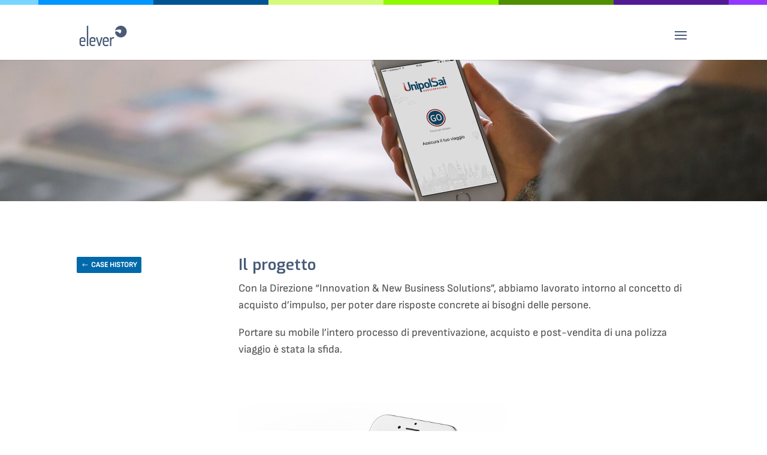

--- FILE ---
content_type: text/css
request_url: https://www.elever.it/wp-content/et-cache/222/et-divi-dynamic-222-late.css?ver=1766571549
body_size: -204
content:
@font-face{font-family:ETmodules;font-display:block;src:url(//www.elever.it/wp-content/themes/Divi/core/admin/fonts/modules/all/modules.eot);src:url(//www.elever.it/wp-content/themes/Divi/core/admin/fonts/modules/all/modules.eot?#iefix) format("embedded-opentype"),url(//www.elever.it/wp-content/themes/Divi/core/admin/fonts/modules/all/modules.woff) format("woff"),url(//www.elever.it/wp-content/themes/Divi/core/admin/fonts/modules/all/modules.ttf) format("truetype"),url(//www.elever.it/wp-content/themes/Divi/core/admin/fonts/modules/all/modules.svg#ETmodules) format("svg");font-weight:400;font-style:normal}

--- FILE ---
content_type: text/css
request_url: https://www.elever.it/wp-content/themes/elever/style.css?ver=4.21.0
body_size: -207
content:
/*
Theme Name:     Tema Elever
Description:    Tema child da DIVI
Author:         Elever srl
Template:       Divi
Version:        0.1.0
*/




--- FILE ---
content_type: text/css
request_url: https://www.elever.it/wp-content/et-cache/222/et-divi-dynamic-222-late.css
body_size: -185
content:
@font-face{font-family:ETmodules;font-display:block;src:url(//www.elever.it/wp-content/themes/Divi/core/admin/fonts/modules/all/modules.eot);src:url(//www.elever.it/wp-content/themes/Divi/core/admin/fonts/modules/all/modules.eot?#iefix) format("embedded-opentype"),url(//www.elever.it/wp-content/themes/Divi/core/admin/fonts/modules/all/modules.woff) format("woff"),url(//www.elever.it/wp-content/themes/Divi/core/admin/fonts/modules/all/modules.ttf) format("truetype"),url(//www.elever.it/wp-content/themes/Divi/core/admin/fonts/modules/all/modules.svg#ETmodules) format("svg");font-weight:400;font-style:normal}

--- FILE ---
content_type: image/svg+xml
request_url: https://www.elever.it/wp-content/uploads/2023/06/multicolor_01.svg
body_size: 3
content:
<svg xmlns="http://www.w3.org/2000/svg" xmlns:xlink="http://www.w3.org/1999/xlink" width="1920" height="8" viewBox="0 0 1920 8">
  <defs>
    <clipPath id="clip-Web_1920_1">
      <rect width="1920" height="8"/>
    </clipPath>
  </defs>
  <g id="Web_1920_1" data-name="Web 1920 – 1" clip-path="url(#clip-Web_1920_1)">
    <rect width="1920" height="8" fill="#fff"/>
    <g id="Raggruppa_3" data-name="Raggruppa 3" transform="translate(-320 -496)">
      <rect id="Rettangolo_3" data-name="Rettangolo 3" width="384" height="8" transform="translate(320 496)" fill="#76d6ff"/>
      <rect id="Rettangolo_4" data-name="Rettangolo 4" width="192" height="8" transform="translate(704 496)" fill="#0096ff"/>
      <rect id="Rettangolo_5" data-name="Rettangolo 5" width="192" height="8" transform="translate(896 496)" fill="#005493"/>
      <rect id="Rettangolo_6" data-name="Rettangolo 6" width="192" height="8" transform="translate(1088 496)" fill="#d4fb79"/>
      <rect id="Rettangolo_7" data-name="Rettangolo 7" width="192" height="8" transform="translate(1280 496)" fill="#8efa00"/>
      <rect id="Rettangolo_8" data-name="Rettangolo 8" width="192" height="8" transform="translate(1472 496)" fill="#4f8f00"/>
      <rect id="Rettangolo_9" data-name="Rettangolo 9" width="192" height="8" transform="translate(1664 496)" fill="#531b93"/>
      <rect id="Rettangolo_10" data-name="Rettangolo 10" width="192" height="8" transform="translate(1856 496)" fill="#9437ff"/>
      <rect id="Rettangolo_11" data-name="Rettangolo 11" width="192" height="8" transform="translate(2048 496)" fill="#d783ff"/>
    </g>
  </g>
</svg>


--- FILE ---
content_type: application/x-javascript; charset=utf-8
request_url: https://consent.cookiebot.com/e782e537-d9e8-4f67-833f-994e69fa4660/cc.js?renew=false&referer=www.elever.it&dnt=false&init=false&culture=IT
body_size: 209
content:
if(console){var cookiedomainwarning='Error: The domain WWW.ELEVER.IT is not authorized to show the cookie banner for domain group ID e782e537-d9e8-4f67-833f-994e69fa4660. Please add it to the domain group in the Cookiebot Manager to authorize the domain.';if(typeof console.warn === 'function'){console.warn(cookiedomainwarning)}else{console.log(cookiedomainwarning)}};

--- FILE ---
content_type: image/svg+xml
request_url: https://www.elever.it/wp-content/uploads/2023/05/logo_elever_B.svg
body_size: 423
content:
<?xml version="1.0" encoding="utf-8"?>
<!-- Generator: Adobe Illustrator 27.5.0, SVG Export Plug-In . SVG Version: 6.00 Build 0)  -->
<svg version="1.1" id="Livello_1" xmlns="http://www.w3.org/2000/svg" xmlns:xlink="http://www.w3.org/1999/xlink" x="0px" y="0px"
	 viewBox="0 0 59 26" style="enable-background:new 0 0 59 26;" xml:space="preserve">
<style type="text/css">
	.st0{fill:#495B77;}
</style>
<path class="st0" d="M44.2,6.6c0.7-3.9,4.5-6.5,8.4-5.8c3.4,0.6,5.8,3.5,5.9,6.9c0,4-3.3,7.2-7.2,7.2c-3.8,0-6.9-3-7.1-6.8
	c0.4-0.4,1-0.6,1.6-0.6C47,7.6,48.1,8.2,49,9.1c0.7,0.7,1,0.9,1.2,0.9c0.5,0,0.8-0.4,1.1-1.2l0.4-1.3c0.1-0.3,0.1-0.7,0.1-1
	c0-0.8-0.8-1.2-3.1-1.2C47.2,5.4,45.6,5.8,44.2,6.6L44.2,6.6z"/>
<path class="st0" d="M2.2,20.4V22c0,1.1,0.9,2,2,2c0,0,0.1,0,0.1,0c0.2,0,0.3,0,0.5,0l2.3-0.5l0.3,1.5L5,25.5
	c-0.2,0-0.5,0.1-0.7,0.1c-1.9,0.2-3.7-1.2-3.8-3.2c0-0.1,0-0.3,0-0.4v-3.8c-0.1-2,1.5-3.6,3.5-3.7c0.1,0,0.3,0,0.4,0
	c2.1,0,3.4,1.2,3.4,3v2.8L2.2,20.4z M4.4,16.1c-1-0.1-2,0.6-2.1,1.6c0,0.1,0,0.3,0,0.4V19h3.9v-1.4c0-0.9-0.7-1.5-1.6-1.5
	C4.5,16,4.4,16,4.4,16.1z"/>
<path class="st0" d="M9.5,25.4V0.9l1.7-0.3v24.8H9.5z"/>
<path class="st0" d="M14.5,20.4V22c0,1.1,0.9,2,2,2c0,0,0.1,0,0.1,0c0.2,0,0.3,0,0.5-0.1l2.3-0.5l0.3,1.5l-2.4,0.5
	c-0.2,0-0.5,0.1-0.7,0.1c-1.9,0.2-3.6-1.3-3.8-3.2c0-0.1,0-0.2,0-0.4v-3.8c-0.1-2,1.5-3.6,3.5-3.7c0.1,0,0.3,0,0.4,0
	c2.1,0,3.4,1.2,3.4,3v2.8L14.5,20.4z M16.7,16.1c-1-0.1-2,0.6-2.2,1.6c0,0.1,0,0.2,0,0.4V19h3.9v-1.4c0-0.9-0.7-1.5-1.6-1.5
	C16.8,16,16.8,16,16.7,16.1z"/>
<path class="st0" d="M25.5,25.4H24l-3.4-10.7h1.8l2,7.1c0.1,0.5,0.2,1,0.3,1.5c0-0.5,0.1-1,0.3-1.5l2-7.1h1.8L25.5,25.4z"/>
<path class="st0" d="M30.8,20.4V22c0,1.1,0.9,2,2,2c0.1,0,0.1,0,0.2,0c0.2,0,0.3,0,0.5-0.1l2.2-0.5L36,25l-2.4,0.5
	c-0.2,0-0.5,0.1-0.7,0.1c-1.9,0.1-3.6-1.3-3.8-3.3c0-0.1,0-0.2,0-0.4v-3.8c-0.1-2,1.5-3.6,3.5-3.7c0.1,0,0.3,0,0.4,0
	c2.1,0,3.4,1.2,3.4,3v2.8L30.8,20.4z M33,16c-1-0.1-2,0.6-2.2,1.6c0,0.1,0,0.2,0,0.4v1h3.9v-1.4c0-0.9-0.7-1.5-1.6-1.5
	C33.1,16,33.1,16,33,16z"/>
<path class="st0" d="M42.7,16.3c-0.2-0.1-0.5-0.1-0.8-0.1c-1.3,0-2.3,0.8-2.3,2.8v6.4h-1.7V14.7h1.3l0.2,1.1
	c0.7-0.9,1.7-1.3,2.8-1.3c0.3,0,0.6,0,0.9,0.1L42.7,16.3z"/>
</svg>


--- FILE ---
content_type: image/svg+xml
request_url: https://www.elever.it/wp-content/uploads/2023/05/logo_elever_B.svg
body_size: 377
content:
<?xml version="1.0" encoding="utf-8"?>
<!-- Generator: Adobe Illustrator 27.5.0, SVG Export Plug-In . SVG Version: 6.00 Build 0)  -->
<svg version="1.1" id="Livello_1" xmlns="http://www.w3.org/2000/svg" xmlns:xlink="http://www.w3.org/1999/xlink" x="0px" y="0px"
	 viewBox="0 0 59 26" style="enable-background:new 0 0 59 26;" xml:space="preserve">
<style type="text/css">
	.st0{fill:#495B77;}
</style>
<path class="st0" d="M44.2,6.6c0.7-3.9,4.5-6.5,8.4-5.8c3.4,0.6,5.8,3.5,5.9,6.9c0,4-3.3,7.2-7.2,7.2c-3.8,0-6.9-3-7.1-6.8
	c0.4-0.4,1-0.6,1.6-0.6C47,7.6,48.1,8.2,49,9.1c0.7,0.7,1,0.9,1.2,0.9c0.5,0,0.8-0.4,1.1-1.2l0.4-1.3c0.1-0.3,0.1-0.7,0.1-1
	c0-0.8-0.8-1.2-3.1-1.2C47.2,5.4,45.6,5.8,44.2,6.6L44.2,6.6z"/>
<path class="st0" d="M2.2,20.4V22c0,1.1,0.9,2,2,2c0,0,0.1,0,0.1,0c0.2,0,0.3,0,0.5,0l2.3-0.5l0.3,1.5L5,25.5
	c-0.2,0-0.5,0.1-0.7,0.1c-1.9,0.2-3.7-1.2-3.8-3.2c0-0.1,0-0.3,0-0.4v-3.8c-0.1-2,1.5-3.6,3.5-3.7c0.1,0,0.3,0,0.4,0
	c2.1,0,3.4,1.2,3.4,3v2.8L2.2,20.4z M4.4,16.1c-1-0.1-2,0.6-2.1,1.6c0,0.1,0,0.3,0,0.4V19h3.9v-1.4c0-0.9-0.7-1.5-1.6-1.5
	C4.5,16,4.4,16,4.4,16.1z"/>
<path class="st0" d="M9.5,25.4V0.9l1.7-0.3v24.8H9.5z"/>
<path class="st0" d="M14.5,20.4V22c0,1.1,0.9,2,2,2c0,0,0.1,0,0.1,0c0.2,0,0.3,0,0.5-0.1l2.3-0.5l0.3,1.5l-2.4,0.5
	c-0.2,0-0.5,0.1-0.7,0.1c-1.9,0.2-3.6-1.3-3.8-3.2c0-0.1,0-0.2,0-0.4v-3.8c-0.1-2,1.5-3.6,3.5-3.7c0.1,0,0.3,0,0.4,0
	c2.1,0,3.4,1.2,3.4,3v2.8L14.5,20.4z M16.7,16.1c-1-0.1-2,0.6-2.2,1.6c0,0.1,0,0.2,0,0.4V19h3.9v-1.4c0-0.9-0.7-1.5-1.6-1.5
	C16.8,16,16.8,16,16.7,16.1z"/>
<path class="st0" d="M25.5,25.4H24l-3.4-10.7h1.8l2,7.1c0.1,0.5,0.2,1,0.3,1.5c0-0.5,0.1-1,0.3-1.5l2-7.1h1.8L25.5,25.4z"/>
<path class="st0" d="M30.8,20.4V22c0,1.1,0.9,2,2,2c0.1,0,0.1,0,0.2,0c0.2,0,0.3,0,0.5-0.1l2.2-0.5L36,25l-2.4,0.5
	c-0.2,0-0.5,0.1-0.7,0.1c-1.9,0.1-3.6-1.3-3.8-3.3c0-0.1,0-0.2,0-0.4v-3.8c-0.1-2,1.5-3.6,3.5-3.7c0.1,0,0.3,0,0.4,0
	c2.1,0,3.4,1.2,3.4,3v2.8L30.8,20.4z M33,16c-1-0.1-2,0.6-2.2,1.6c0,0.1,0,0.2,0,0.4v1h3.9v-1.4c0-0.9-0.7-1.5-1.6-1.5
	C33.1,16,33.1,16,33,16z"/>
<path class="st0" d="M42.7,16.3c-0.2-0.1-0.5-0.1-0.8-0.1c-1.3,0-2.3,0.8-2.3,2.8v6.4h-1.7V14.7h1.3l0.2,1.1
	c0.7-0.9,1.7-1.3,2.8-1.3c0.3,0,0.6,0,0.9,0.1L42.7,16.3z"/>
</svg>


--- FILE ---
content_type: image/svg+xml
request_url: https://www.elever.it/wp-content/uploads/2023/05/logo_elever_B.svg
body_size: 434
content:
<?xml version="1.0" encoding="utf-8"?>
<!-- Generator: Adobe Illustrator 27.5.0, SVG Export Plug-In . SVG Version: 6.00 Build 0)  -->
<svg version="1.1" id="Livello_1" xmlns="http://www.w3.org/2000/svg" xmlns:xlink="http://www.w3.org/1999/xlink" x="0px" y="0px"
	 viewBox="0 0 59 26" style="enable-background:new 0 0 59 26;" xml:space="preserve">
<style type="text/css">
	.st0{fill:#495B77;}
</style>
<path class="st0" d="M44.2,6.6c0.7-3.9,4.5-6.5,8.4-5.8c3.4,0.6,5.8,3.5,5.9,6.9c0,4-3.3,7.2-7.2,7.2c-3.8,0-6.9-3-7.1-6.8
	c0.4-0.4,1-0.6,1.6-0.6C47,7.6,48.1,8.2,49,9.1c0.7,0.7,1,0.9,1.2,0.9c0.5,0,0.8-0.4,1.1-1.2l0.4-1.3c0.1-0.3,0.1-0.7,0.1-1
	c0-0.8-0.8-1.2-3.1-1.2C47.2,5.4,45.6,5.8,44.2,6.6L44.2,6.6z"/>
<path class="st0" d="M2.2,20.4V22c0,1.1,0.9,2,2,2c0,0,0.1,0,0.1,0c0.2,0,0.3,0,0.5,0l2.3-0.5l0.3,1.5L5,25.5
	c-0.2,0-0.5,0.1-0.7,0.1c-1.9,0.2-3.7-1.2-3.8-3.2c0-0.1,0-0.3,0-0.4v-3.8c-0.1-2,1.5-3.6,3.5-3.7c0.1,0,0.3,0,0.4,0
	c2.1,0,3.4,1.2,3.4,3v2.8L2.2,20.4z M4.4,16.1c-1-0.1-2,0.6-2.1,1.6c0,0.1,0,0.3,0,0.4V19h3.9v-1.4c0-0.9-0.7-1.5-1.6-1.5
	C4.5,16,4.4,16,4.4,16.1z"/>
<path class="st0" d="M9.5,25.4V0.9l1.7-0.3v24.8H9.5z"/>
<path class="st0" d="M14.5,20.4V22c0,1.1,0.9,2,2,2c0,0,0.1,0,0.1,0c0.2,0,0.3,0,0.5-0.1l2.3-0.5l0.3,1.5l-2.4,0.5
	c-0.2,0-0.5,0.1-0.7,0.1c-1.9,0.2-3.6-1.3-3.8-3.2c0-0.1,0-0.2,0-0.4v-3.8c-0.1-2,1.5-3.6,3.5-3.7c0.1,0,0.3,0,0.4,0
	c2.1,0,3.4,1.2,3.4,3v2.8L14.5,20.4z M16.7,16.1c-1-0.1-2,0.6-2.2,1.6c0,0.1,0,0.2,0,0.4V19h3.9v-1.4c0-0.9-0.7-1.5-1.6-1.5
	C16.8,16,16.8,16,16.7,16.1z"/>
<path class="st0" d="M25.5,25.4H24l-3.4-10.7h1.8l2,7.1c0.1,0.5,0.2,1,0.3,1.5c0-0.5,0.1-1,0.3-1.5l2-7.1h1.8L25.5,25.4z"/>
<path class="st0" d="M30.8,20.4V22c0,1.1,0.9,2,2,2c0.1,0,0.1,0,0.2,0c0.2,0,0.3,0,0.5-0.1l2.2-0.5L36,25l-2.4,0.5
	c-0.2,0-0.5,0.1-0.7,0.1c-1.9,0.1-3.6-1.3-3.8-3.3c0-0.1,0-0.2,0-0.4v-3.8c-0.1-2,1.5-3.6,3.5-3.7c0.1,0,0.3,0,0.4,0
	c2.1,0,3.4,1.2,3.4,3v2.8L30.8,20.4z M33,16c-1-0.1-2,0.6-2.2,1.6c0,0.1,0,0.2,0,0.4v1h3.9v-1.4c0-0.9-0.7-1.5-1.6-1.5
	C33.1,16,33.1,16,33,16z"/>
<path class="st0" d="M42.7,16.3c-0.2-0.1-0.5-0.1-0.8-0.1c-1.3,0-2.3,0.8-2.3,2.8v6.4h-1.7V14.7h1.3l0.2,1.1
	c0.7-0.9,1.7-1.3,2.8-1.3c0.3,0,0.6,0,0.9,0.1L42.7,16.3z"/>
</svg>
